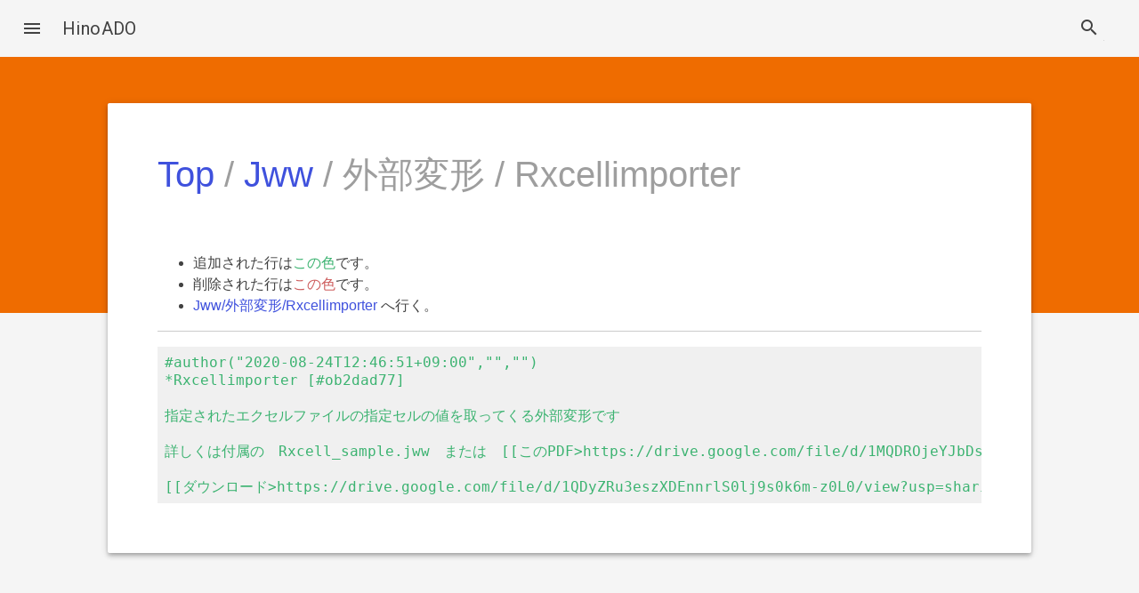

--- FILE ---
content_type: text/html; charset=UTF-8
request_url: http://hinoado.com/JS/index.php?cmd=diff&page=Jww/%E5%A4%96%E9%83%A8%E5%A4%89%E5%BD%A2/Rxcellimporter
body_size: 6393
content:
<!DOCTYPE html>
<html>
	<head>
		<meta charset="utf-8">
		<meta http-equiv="X-UA-Compatible" content="IE=edge">
		<meta name="viewport" content="width=device-width, initial-scale=1.0, minimum-scale=1.0">
		<meta name="robots" content="NOINDEX,NOFOLLOW" />		<title>Jww/外部変形/Rxcellimporter の変更点 - HinoADO</title>
		<link rel="SHORTCUT ICON" href="" />
		<link rel="alternate" type="application/rss+xml" title="RSS" href="http://hinoado.com/JS/index.php?cmd=rss" />
				<link rel="stylesheet" href="https://fonts.googleapis.com/css?family=Roboto:regular,bold,italic,thin,light,bolditalic,black,medium&amp;lang=en">
		<link rel="stylesheet" href="https://fonts.googleapis.com/icon?family=Material+Icons">
		<link rel="stylesheet" href="https://code.getmdl.io/1.3.0/material.indigo-blue.min.css">
		<link rel="stylesheet" href="https://cdnjs.cloudflare.com/ajax/libs/highlight.js/9.12.0/styles/default.min.css">
		<link rel="stylesheet" href="skin/lulu/assets/css/template-style.css">
		<link rel="stylesheet" href="skin/lulu/assets/css/lulu-style.css">
		<link rel="stylesheet" href="skin/lulu/assets/css/custom-style.css">
		<!-- TRACKING_CODE -->
	</head>
	<body>
		<div class="template-layout mdl-layout mdl-layout--fixed-header mdl-color--grey-100">

			<header class="lulu-header template-header mdl-layout__header mdl-layout__header--scroll mdl-color--grey-100 mdl-color-text--grey-800">
				<div class="mdl-layout__header-row">
					<span class="lulu-header__title mdl-layout-title">
						<a href="http://hinoado.com/JS/index.php?FrontPage" class="mdl-color-text--grey-800">
							<span class="lulu-header__title__icon"><i class="material-icons">home</i></span>
							<span class="lulu-header__title__text">HinoADO</span>
						</a>
					</span>
					<div class="mdl-layout-spacer"></div>
					<div class="lulu-header__search mdl-textfield mdl-js-textfield mdl-textfield--expandable">
						<form class="lulu-header__search__form" action="http://hinoado.com/JS/index.php?cmd=search" method="post">
							<label class="mdl-button mdl-js-button mdl-button--icon" for="search">
								<i class="material-icons">search</i>
							</label>
							<div class="mdl-textfield__expandable-holder">
								<input class="lulu-header__search__form__query mdl-textfield__input" type="text" name="word" id="search">
								<label class="mdl-textfield__label" for="search">Enter your query...</label>
							</div>
						</form>
					</div>
				</div>
			</header>


			<div class="mdl-layout__drawer">
				<span class="mdl-layout-title">Menu</span>
				<nav class="mdl-navigation">

																	<a class="mdl-navigation__link" href="http://hinoado.com/JS/index.php?cmd=diff&amp;page=Jww/%E5%A4%96%E9%83%A8%E5%A4%89%E5%BD%A2/Rxcellimporter">差分</a>													<a class="mdl-navigation__link" href="http://hinoado.com/JS/index.php?cmd=backup&amp;page=Jww/%E5%A4%96%E9%83%A8%E5%A4%89%E5%BD%A2/Rxcellimporter">バックアップ</a>																		<a class="mdl-navigation__link" href="http://hinoado.com/JS/index.php?Jww/%E5%A4%96%E9%83%A8%E5%A4%89%E5%BD%A2/Rxcellimporter">リロード</a>						<hr />
					
										<a class="mdl-navigation__link" href="http://hinoado.com/JS/index.php?cmd=list">一覧</a>					<a class="mdl-navigation__link" href="http://hinoado.com/JS/index.php?cmd=search">単語検索</a>					<a class="mdl-navigation__link" href="http://hinoado.com/JS/index.php?RecentChanges">最終更新</a>					<hr />

					<a class="mdl-navigation__link" href="http://hinoado.com/JS/index.php?Help">ヘルプ</a>					<hr />
					<a class="mdl-navigation__link" href="http://hinoado.com/JS/index.php?cmd=rss&amp;ver=1.0">最終更新のRSS</a>
				</nav>
			</div>

			<div class="template-ribbon"></div>

			<main class="template-main mdl-layout__content">

			<div class="template-container mdl-grid">
				<div class="mdl-cell mdl-cell--1-col mdl-cell--hide-tablet mdl-cell--hide-phone"></div>
				<div class="template-content mdl-color--white mdl-shadow--4dp content mdl-color-text--grey-800 mdl-cell mdl-cell--10-col">
					<article class="lulu-article">

																		<div class="lulu-article__meta-information">
														<div class="lulu-article__meta-information__crumbs mdl-color-text--grey-500">
								<a href="http://hinoado.com/JS/index.php?FrontPage" title="FrontPage (2865d)">Top</a> / <a href="http://hinoado.com/JS/index.php?Jww">Jww</a> / 外部変形 / Rxcellimporter							</div>
																				</div>
						
						<ul>
<li>追加された行は<span class="diff_added">この色</span>です。</li>
<li>削除された行は<span class="diff_removed">この色</span>です。</li>
 <li><a href="http://hinoado.com/JS/index.php?Jww/%E5%A4%96%E9%83%A8%E5%A4%89%E5%BD%A2/Rxcellimporter">Jww/外部変形/Rxcellimporter</a> へ行く。</li>
</ul>
<hr class="full_hr" /><pre><span class="diff_added"  >#author(&quot;2020-08-24T12:46:51+09:00&quot;,&quot;&quot;,&quot;&quot;)</span>
<span class="diff_added"  >*Rxcellimporter [#ob2dad77]</span>

<span class="diff_added"  >指定されたエクセルファイルの指定セルの値を取ってくる外部変形です</span>
<span class="diff_added"  ></span>
<span class="diff_added"  >詳しくは付属の　Rxcell_sample.jww　または　[[このPDF&gt;https://drive.google.com/file/d/1MQDROjeYJbDsT8NWan-Kl6iM8vrCi6m1/view]]　をご参照下さい。</span>
<span class="diff_added"  ></span>
<span class="diff_added"  >[[ダウンロード&gt;https://drive.google.com/file/d/1QDyZRu3eszXDEnnrlS0lj9s0k6m-z0L0/view?usp=sharing]]</span>
</pre>

												
					</article>
				</div>
			</div>

			<!-- SPONSORED_ADS -->

			
			<footer class="template-footer mdl-mini-footer">
				<div class="mdl-mini-footer--left-section">
					Site admin: <a href="http://hinoado.com/">Hino</a><br />
					<strong>PukiWiki 1.5.1</strong> &copy; 2001-2016 <a href="http://pukiwiki.osdn.jp/">PukiWiki Development Team</a>.
					Powered by PHP 5.2.17. HTML convert time: 0.003 sec.
				</div>
			</footer>

			</main>
		</div>
		<script src="https://code.getmdl.io/1.3.0/material.min.js"></script>
		<script src="https://code.jquery.com/jquery-3.2.1.slim.min.js"></script>
		<script src="https://cdnjs.cloudflare.com/ajax/libs/highlight.js/9.12.0/highlight.min.js"></script>
		<script src="skin/lulu/assets/js/lulu-main.js"></script>

	</body>
</html>


--- FILE ---
content_type: text/css
request_url: http://hinoado.com/JS/skin/lulu/assets/css/template-style.css
body_size: 1403
content:
/**
 * Copyright 2015 Google Inc. All Rights Reserved.
 *
 * Licensed under the Apache License, Version 2.0 (the "License");
 * you may not use this file except in compliance with the License.
 * You may obtain a copy of the License at
 *
 *      http://www.apache.org/licenses/LICENSE-2.0
 *
 * Unless required by applicable law or agreed to in writing, software
 * distributed under the License is distributed on an "AS IS" BASIS,
 * WITHOUT WARRANTIES OR CONDITIONS OF ANY KIND, either express or implied.
 * See the License for the specific language governing permissions and
 * limitations under the License.
 */

.template-ribbon {
  width: 100%;
  height: 40vh;
  background-color: #EF6C00;
  -webkit-flex-shrink: 0;
      -ms-flex-negative: 0;
          flex-shrink: 0;
}

.template-main {
  margin-top: -35vh;
  -webkit-flex-shrink: 0;
      -ms-flex-negative: 0;
          flex-shrink: 0;
}

.template-header .mdl-layout__header-row {
  padding-left: 40px;
}

.template-container {
  max-width: 1600px;
  width: calc(100% - 16px);
  margin: 0 auto;
}

.template-content {
  border-radius: 2px;
  padding: 40px 56px;
  margin-bottom: 40px;
}

.template-layout.is-small-screen .template-content {
  padding: 40px 28px;
}

.template-footer {
  padding-left: 40px;
}

.template-footer .mdl-mini-footer--link-list a {
  font-size: 13px;
}


--- FILE ---
content_type: text/css
request_url: http://hinoado.com/JS/skin/lulu/assets/css/lulu-style.css
body_size: 5744
content:
@charset "utf-8";
  /*Hino �y�[�W���g��*/
  .lulu-article__meta-information__crumbs {
    font-size:2.5em;
    line-height:2em;
  }

  /*Hino �����T�C�Y*/
  body ,p , div ,li , ul {
    font-size:12pt;
  }

  /*Hino �A���J�[*/
  a {
    text-decoration:none;
    color:#3F51dd;
  }

  /*Hino ���T�C�h���j���[���ׂ�*/
  .mdl-layout__drawer.is-visible
  {
  	width:160px;
  }

  /*Hino�i������*/
  .lulu-article h1, 
  .lulu-article h2, 
  .lulu-article h3, 
  .lulu-article h4 
  {
    color:#333;
    font-weight:bold;
    padding:0px;
  }

  /*Hino���p*/
  blockquote {
    background-color:#f3f3f3;
    color:#444;
    font-style: normal;
    padding:20px 20px 5px 20px;
  }
  blockquote:before{
    display:none;
  }
  blockquote:after{
    display:none;
  }

/* utility */
.hide {
	display: none;
}

.center {
	text-align: center;
}

/* highlight.js */
.nohighlight {
	padding: 0.5em;
	background-color: #f0f0f0;
}

/* .mdl-layout */
.mdl-layout__header .mdl-layout__drawer-button {
	color: #424242;
}

.mdl-layout__drawer .mdl-navigation .mdl-navigation__link {
	padding: 8px 40px;
}

.template-layout.is-small-screen .mdl-layout__drawer .mdl-navigation .mdl-navigation__link {
	padding: 8px 16px;
}

.mdl-navigation {
	padding-bottom: 1em;
}

.mdl-layout__drawer.is-visible,
.mdl-layout__obfuscator.is-visible 
{
	position: fixed;
}

/* .template-content */
.template-content {
	margin-bottom: 40px;
}

.template-content.template-content--type_sub {
	padding: 40px 56px;
}

.template-layout.is-small-screen .template-content.template-content--type_sub {
	padding: 30px 28px;
}

/* header */
.lulu-header__title {
	padding-left: 30px;
}

.template-layout.is-small-screen .lulu-header__title {
	padding-left: 15px;
}

.lulu-header__title a {
	font-weight: normal;
	text-decoration: none;
}

.template-layout:not(.is-small-screen) .lulu-header__title__icon {
	display: none;
}

.template-layout.is-small-screen .lulu-header__title__text {
	display: none;
}

/* article */
.lulu-article .lulu-article__meta-information + *,
.lulu-article #preview > *:first-child
{
	margin-top: 48px;
}

.lulu-article h1 + * {
	margin-top: 48px;
}

.lulu-article .lulu-article__meta-information .lulu-article__meta-information__updated-at:before {
	content: "Updated at "
}

.lulu-article h1, 
.lulu-article h2, 
.lulu-article h3, 
.lulu-article h4 
{
}

.lulu-article h1 {
	font-size: xx-large;
	padding-bottom: 5px;
	border-bottom: 1px solid Gainsboro;
}

.lulu-article h2 {
	margin-top: 48px;
	font-size: xx-large;
}

.lulu-article h3 {
	font-size: x-large;
}

.lulu-article h4 {
	font-size: large;
}

.lulu-article .lulu-article__note,
.lulu-article .lulu-article__attach
{
	border-top: 1px solid #cccccc;
	margin-top: 40px;
	padding-top: 10px;
}

.lulu-article .lulu-article__note > hr {
	display: none;	
}

.lulu-article .lulu-article__note + .lulu-article__attach {
	margin-top: 10px;
}

/* footer */
.template-footer {
	margin-top: 40px;
}

.template-footer a {
	color: white;
}

/* pukiwiki */
.anchor_super {
	visibility: hidden;
}

.jumpmenu {
	display: none;
}

.lulu-article table.style_table {
	margin: 10px 0;
    border-collapse: collapse;
    border-spacing: 0;
    text-align: left;
    line-height: 1.5;
    border-bottom: 1px solid #ccc;
}

.lulu-article table.style_table th,
.lulu-article table.style_table td 
{
    padding: 10px;
    vertical-align: top;
    border-top: 1px solid #ccc;
}

.lulu-article table.style_table th,
.lulu-article table.style_table thead td 
{
    font-weight: bold;
}

.lulu-article table.style_table thead td {
    border-style: none;
}

.diff_added {
	color: mediumseagreen;
}

.diff_removed {
	color: indianred;
}

.word0, .word1, .word2, .word3, .word4, 
.word5, .word6, .word7, .word8, .word9 {
	background-color: yellow;
}


.lulu-article form select,
.lulu-article form textarea,
.lulu-article form input[type=text],
.lulu-article form input[type=password]
{
	box-sizing: border-box;
	border-radius: 2px;
	border: 1px solid #cccccc;
}

.lulu-article form select,
.lulu-article form input[type=submit],
.lulu-article form input + label {
	cursor: pointer;
}

.lulu-article form select:not([name=begin]):not([name=end]),
.lulu-article form input[type=submit]
{
	height: 36px;
}

.lulu-article form select {
	width: 100%;
}

.lulu-article form textarea {
	width: 100%;
	margin: 10px 0;
}

.lulu-article form input[type=text],
.lulu-article form input[type=password] {
	height: 34px;
	padding: 0 2px;
}

.lulu-article form input[type=submit] {
	margin: 5px 0;
	padding: 0 15px;
	color: white;
	background-color: rgb(63,81,181);
	border-style: none;
	border-radius: 2px;
	box-shadow: 0px 1px 2px 0px #999999;
	transition: box-shadow 0.5s;
}

.lulu-article form input[type=submit]:hover {
	box-shadow: 0px 2px 3px 0px #999999;
}

.lulu-article .edit_form form select {
	width: calc(100% - 64px);
}

.lulu-article .edit_form form input[name=notimestamp] {
	display: none;
}

.lulu-article .edit_form form input[name=notimestamp] + label:hover {
	text-decoration: underline;
}

.lulu-article .edit_form form input[name=notimestamp] + label > span {
	white-space: nowrap;
}

.lulu-article .edit_form form input[name=notimestamp] + label > span:after {
	font-weight: bold;
}

.lulu-article .edit_form form input[name=notimestamp]:not(:checked) + label > span:after {
	content: ": OFF";
}

.lulu-article .edit_form form input[name=notimestamp]:checked + label > span:after {
	content: ": ON";
}


--- FILE ---
content_type: text/css
request_url: http://hinoado.com/JS/skin/lulu/assets/css/custom-style.css
body_size: 120
content:

.img_margin {
	margin: 0 0 16px;
}

.img_margin > a > img {
	max-width: 100%;
	height: auto !important;
}




--- FILE ---
content_type: application/javascript
request_url: http://hinoado.com/JS/skin/lulu/assets/js/lulu-main.js
body_size: 2496
content:
$(function () {

	/* alt mdl-js-layout: is-small-screen */
	(function () {
		let timer = undefined;
		$(window).resize(function () {
			clearTimeout(timer);
			timer = setTimeout(measureScreenWidth, 100);
		});
		measureScreenWidth();
		function measureScreenWidth() {
			if (window.innerWidth > 1024) {
				$('.mdl-layout').removeClass('is-small-screen');
			} else {
				$('.mdl-layout').addClass('is-small-screen');
			}
		}
	})();

	/* alt mdl-js-layout: drawer-button */
	(function () {
		initializeDrawerButton();
		$('.mdl-layout__drawer-button').click(function () {
			if ($('.mdl-layout__obfuscator').length < 1) {
				$('<div />').addClass('mdl-layout__obfuscator').appendTo($('.mdl-layout'));
			}
			toggleVisibility();
		});
		$(document).on('click', '.mdl-layout__obfuscator', toggleVisibility);
		function initializeDrawerButton() {
			const icon = $('<i />').text('').addClass('material-icons');
			const button = $('<div />').attr({
				'aria-expanded': 'false',
				'role': 'button',
				'tabindex': '0',
				'class': 'mdl-layout__drawer-button'
			})
			icon.appendTo(button);
			button.appendTo($('.mdl-layout__header'));
		}
		function toggleVisibility() {
			$('.mdl-layout__obfuscator').toggleClass('is-visible');
			$('.mdl-layout__drawer').toggleClass('is-visible');
			const expanded = $('.mdl-layout__drawer').hasClass('is-visible');
			$('.mdl-layout__drawer').attr('aria-hidden', String(! expanded));
			$('.mdl-layout__drawer-button').attr('aria-expanded', String(expanded));
		}
	})();

	/* highlight.js */
	(function () {
		prepare();
		initialize();
		highlight();
		function initialize() {
			hljs.configure({
				useBR: false
			});
		}
		function prepare() {
			$('.full_hr + pre').addClass('nohighlight').css({ overflow: 'auto' });
		}
		function highlight() {
			$('.lulu-article > pre, .lulu-article li > pre, #preview > pre').each(function (i, block) {
				hljs.highlightBlock(block);
				$(block).css({ overflow: 'auto' });
			});
		}
	})();

	/* lulu-header__search */
	(function () {
		const searchForm = $('.lulu-header__search__form');
		const searchQuery = $('.lulu-header__search__form__query');

		searchQuery.blur(function () {
			const query = searchQuery.val();
			if (! query) return;
			searchForm.submit();
		});

		searchForm.submit(function () {
			const query = searchQuery.val();
			if (! query) return false;
			return true;
		});

	})();

});
